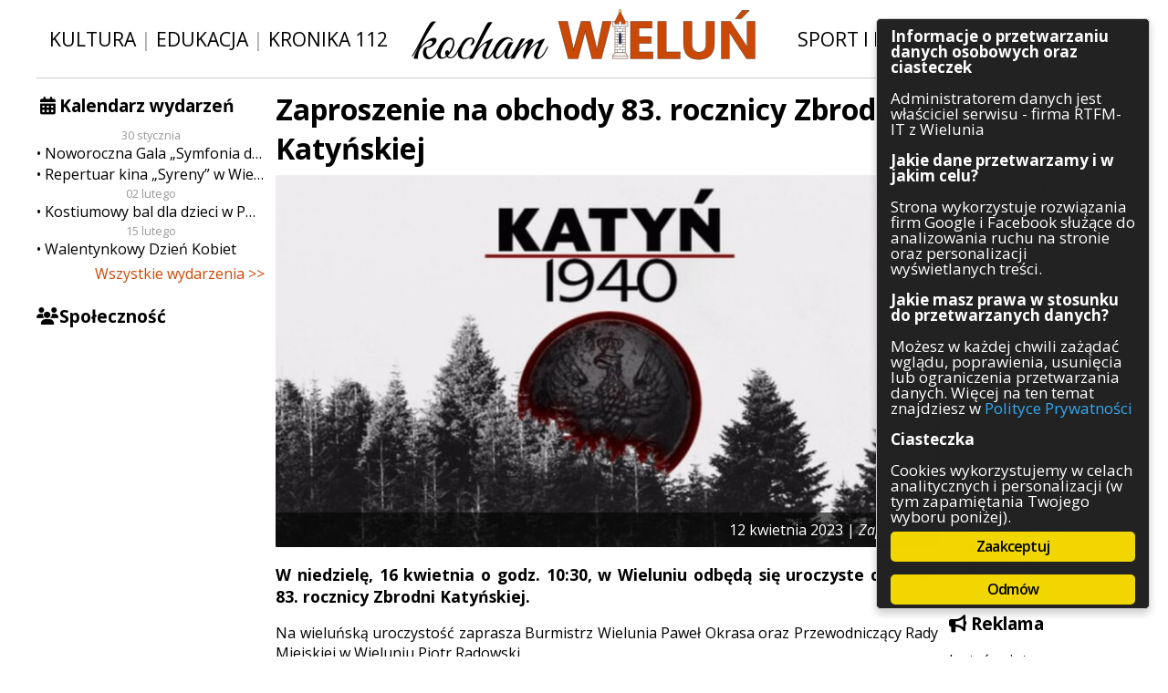

--- FILE ---
content_type: text/html; charset=UTF-8
request_url: https://kocham.wielun.pl/zapowiedzi/2023/04/12/zaproszenie-na-obchody-83-rocznicy-zbrodni-katynskiej/
body_size: 11307
content:
<!DOCTYPE html PUBLIC "-//W3C//DTD XHTML 1.0 Transitional//EN" "http://www.w3.org/TR/xhtml1/DTD/xhtml1-transitional.dtd">
<html xmlns="http://www.w3.org/1999/xhtml" xml:lang="en">
<head>
	<!-- Global site tag (gtag.js) - Google Analytics -->
	<script async src="https://www.googletagmanager.com/gtag/js?id=UA-113899817-1" class="ginger-script" type="text/plain"></script>
	<script>
	  window.dataLayer = window.dataLayer || [];
	  function gtag(){dataLayer.push(arguments);}
	  gtag('js', new Date());

	  gtag('config', 'UA-113899817-1', { 'anonymize_ip': true });
	</script>

	<meta http-equiv="Content-Type" content="text/html; charset=UTF-8">
	<meta http-equiv="X-UA-Compatible" content="IE=edge,chrome=1">
<!--	<meta name="viewport" content="width=device-width, initial-scale=1.0, maximum-scale=1.0, user-scalable=0"> -->
	<meta name="description" content="Kocham Wieluń: dziennik internetowy poruszający zagadnienia związane z Wieluniem i okolicami. Wiadomości z naszego miasta – Wielunia.">
	<meta property="fb:admins" content="100004488304293">
	<meta property="fb:admins" content="100003224539214">

	<link rel="shortcut icon" href="https://kocham.wielun.pl/wp-content/themes/kochamwielun/img/fav.png">
	<link rel="stylesheet" type="text/css" href="https://fonts.googleapis.com/css?family=Open+Sans:400italic,400,600italic,600,700italic,700&amp;subset=latin-ext,latin">
	<link rel="stylesheet" type="text/css" href="https://kocham.wielun.pl/wp-content/themes/kochamwielun/style.css?4" media="all">
  <link rel="stylesheet" type="text/css" href="https://kocham.wielun.pl/wp-content/themes/kochamwielun/fa/css/font-awesome.min.css" media="all">
	<meta name="robots" content="max-image-preview:large">
<link rel="dns-prefetch" href="//ws.sharethis.com">
<link rel="alternate" title="oEmbed (JSON)" type="application/json+oembed" href="https://kocham.wielun.pl/wp-json/oembed/1.0/embed?url=https%3A%2F%2Fkocham.wielun.pl%2Fzapowiedzi%2F2023%2F04%2F12%2Fzaproszenie-na-obchody-83-rocznicy-zbrodni-katynskiej%2F">
<link rel="alternate" title="oEmbed (XML)" type="text/xml+oembed" href="https://kocham.wielun.pl/wp-json/oembed/1.0/embed?url=https%3A%2F%2Fkocham.wielun.pl%2Fzapowiedzi%2F2023%2F04%2F12%2Fzaproszenie-na-obchody-83-rocznicy-zbrodni-katynskiej%2F&amp;format=xml">
<style id="wp-img-auto-sizes-contain-inline-css" type="text/css">
img:is([sizes=auto i],[sizes^="auto," i]){contain-intrinsic-size:3000px 1500px}
/*# sourceURL=wp-img-auto-sizes-contain-inline-css */
</style>
<link rel="stylesheet" id="cf7ic_style-css" href="https://kocham.wielun.pl/wp-content/plugins/contact-form-7-image-captcha/css/cf7ic-style.css?ver=3.3.7" type="text/css" media="all">
<style id="wp-block-library-inline-css" type="text/css">
:root{--wp-block-synced-color:#7a00df;--wp-block-synced-color--rgb:122,0,223;--wp-bound-block-color:var(--wp-block-synced-color);--wp-editor-canvas-background:#ddd;--wp-admin-theme-color:#007cba;--wp-admin-theme-color--rgb:0,124,186;--wp-admin-theme-color-darker-10:#006ba1;--wp-admin-theme-color-darker-10--rgb:0,107,160.5;--wp-admin-theme-color-darker-20:#005a87;--wp-admin-theme-color-darker-20--rgb:0,90,135;--wp-admin-border-width-focus:2px}@media (min-resolution:192dpi){:root{--wp-admin-border-width-focus:1.5px}}.wp-element-button{cursor:pointer}:root .has-very-light-gray-background-color{background-color:#eee}:root .has-very-dark-gray-background-color{background-color:#313131}:root .has-very-light-gray-color{color:#eee}:root .has-very-dark-gray-color{color:#313131}:root .has-vivid-green-cyan-to-vivid-cyan-blue-gradient-background{background:linear-gradient(135deg,#00d084,#0693e3)}:root .has-purple-crush-gradient-background{background:linear-gradient(135deg,#34e2e4,#4721fb 50%,#ab1dfe)}:root .has-hazy-dawn-gradient-background{background:linear-gradient(135deg,#faaca8,#dad0ec)}:root .has-subdued-olive-gradient-background{background:linear-gradient(135deg,#fafae1,#67a671)}:root .has-atomic-cream-gradient-background{background:linear-gradient(135deg,#fdd79a,#004a59)}:root .has-nightshade-gradient-background{background:linear-gradient(135deg,#330968,#31cdcf)}:root .has-midnight-gradient-background{background:linear-gradient(135deg,#020381,#2874fc)}:root{--wp--preset--font-size--normal:16px;--wp--preset--font-size--huge:42px}.has-regular-font-size{font-size:1em}.has-larger-font-size{font-size:2.625em}.has-normal-font-size{font-size:var(--wp--preset--font-size--normal)}.has-huge-font-size{font-size:var(--wp--preset--font-size--huge)}.has-text-align-center{text-align:center}.has-text-align-left{text-align:left}.has-text-align-right{text-align:right}.has-fit-text{white-space:nowrap!important}#end-resizable-editor-section{display:none}.aligncenter{clear:both}.items-justified-left{justify-content:flex-start}.items-justified-center{justify-content:center}.items-justified-right{justify-content:flex-end}.items-justified-space-between{justify-content:space-between}.screen-reader-text{border:0;clip-path:inset(50%);height:1px;margin:-1px;overflow:hidden;padding:0;position:absolute;width:1px;word-wrap:normal!important}.screen-reader-text:focus{background-color:#ddd;clip-path:none;color:#444;display:block;font-size:1em;height:auto;left:5px;line-height:normal;padding:15px 23px 14px;text-decoration:none;top:5px;width:auto;z-index:100000}html :where(.has-border-color){border-style:solid}html :where([style*=border-top-color]){border-top-style:solid}html :where([style*=border-right-color]){border-right-style:solid}html :where([style*=border-bottom-color]){border-bottom-style:solid}html :where([style*=border-left-color]){border-left-style:solid}html :where([style*=border-width]){border-style:solid}html :where([style*=border-top-width]){border-top-style:solid}html :where([style*=border-right-width]){border-right-style:solid}html :where([style*=border-bottom-width]){border-bottom-style:solid}html :where([style*=border-left-width]){border-left-style:solid}html :where(img[class*=wp-image-]){height:auto;max-width:100%}:where(figure){margin:0 0 1em}html :where(.is-position-sticky){--wp-admin--admin-bar--position-offset:var(--wp-admin--admin-bar--height,0px)}@media screen and (max-width:600px){html :where(.is-position-sticky){--wp-admin--admin-bar--position-offset:0px}}
/*wp_block_styles_on_demand_placeholder:697cbb1523370*/
/*# sourceURL=wp-block-library-inline-css */
</style>
<style id="classic-theme-styles-inline-css" type="text/css">
/*! This file is auto-generated */
.wp-block-button__link{color:#fff;background-color:#32373c;border-radius:9999px;box-shadow:none;text-decoration:none;padding:calc(.667em + 2px) calc(1.333em + 2px);font-size:1.125em}.wp-block-file__button{background:#32373c;color:#fff;text-decoration:none}
/*# sourceURL=/wp-includes/css/classic-themes.min.css */
</style>
<link rel="stylesheet" id="contact-form-7-css" href="https://kocham.wielun.pl/wp-content/plugins/contact-form-7/includes/css/styles.css?ver=6.1.4" type="text/css" media="all">
<link rel="stylesheet" id="ginger-style-dialog-css" href="https://kocham.wielun.pl/wp-content/plugins/ginger/front/css/cookies-enabler-dialog.css?ver=6.9" type="text/css" media="all">
<link rel="stylesheet" id="ngg_trigger_buttons-css" href="https://kocham.wielun.pl/wp-content/plugins/nextgen-gallery/static/GalleryDisplay/trigger_buttons.css?ver=4.0.3" type="text/css" media="all">
<link rel="stylesheet" id="fancybox-0-css" href="https://kocham.wielun.pl/wp-content/plugins/nextgen-gallery/static/Lightbox/fancybox/jquery.fancybox-1.3.4.css?ver=4.0.3" type="text/css" media="all">
<link rel="stylesheet" id="fontawesome_v4_shim_style-css" href="https://kocham.wielun.pl/wp-content/plugins/nextgen-gallery/static/FontAwesome/css/v4-shims.min.css?ver=6.9" type="text/css" media="all">
<link rel="stylesheet" id="fontawesome-css" href="https://kocham.wielun.pl/wp-content/plugins/nextgen-gallery/static/FontAwesome/css/all.min.css?ver=6.9" type="text/css" media="all">
<link rel="stylesheet" id="nextgen_pagination_style-css" href="https://kocham.wielun.pl/wp-content/plugins/nextgen-gallery/static/GalleryDisplay/pagination_style.css?ver=4.0.3" type="text/css" media="all">
<link rel="stylesheet" id="nextgen_basic_thumbnails_style-css" href="https://kocham.wielun.pl/wp-content/plugins/nextgen-gallery/static/Thumbnails/nextgen_basic_thumbnails.css?ver=4.0.3" type="text/css" media="all">
<link rel="stylesheet" id="wp-pagenavi-css" href="https://kocham.wielun.pl/wp-content/plugins/wp-pagenavi/pagenavi-css.css?ver=2.70" type="text/css" media="all">
<script type="text/javascript" src="https://kocham.wielun.pl/wp-content/plugins/ginger/addon/analytics/gingeranalytics.min.js?ver=6.9" id="ginger-analytics_script-js"></script>
<script type="text/javascript" src="https://kocham.wielun.pl/wp-content/plugins/ginger/front/js/cookies-enabler.min.js?ver=6.9" id="ginger-cookies-enabler-js"></script>
<script type="text/javascript" src="https://kocham.wielun.pl/wp-includes/js/jquery/jquery.min.js?ver=3.7.1" id="jquery-core-js"></script>
<script type="text/javascript" src="https://kocham.wielun.pl/wp-includes/js/jquery/jquery-migrate.min.js?ver=3.4.1" id="jquery-migrate-js"></script>
<script type="text/javascript" id="photocrati_ajax-js-extra">
/* <![CDATA[ */
var photocrati_ajax = {"url":"https://kocham.wielun.pl/index.php?photocrati_ajax=1","rest_url":"https://kocham.wielun.pl/wp-json/","wp_home_url":"https://kocham.wielun.pl","wp_site_url":"https://kocham.wielun.pl","wp_root_url":"https://kocham.wielun.pl","wp_plugins_url":"https://kocham.wielun.pl/wp-content/plugins","wp_content_url":"https://kocham.wielun.pl/wp-content","wp_includes_url":"https://kocham.wielun.pl/wp-includes/","ngg_param_slug":"nggallery","rest_nonce":"9a8750ee09"};
//# sourceURL=photocrati_ajax-js-extra
/* ]]> */
</script>
<script type="text/javascript" src="https://kocham.wielun.pl/wp-content/plugins/nextgen-gallery/static/Legacy/ajax.min.js?ver=4.0.3" id="photocrati_ajax-js"></script>
<script type="text/javascript" src="https://kocham.wielun.pl/wp-content/plugins/nextgen-gallery/static/FontAwesome/js/v4-shims.min.js?ver=5.3.1" id="fontawesome_v4_shim-js"></script>
<script type="text/javascript" defer crossorigin="anonymous" data-auto-replace-svg="false" data-keep-original-source="false" data-search-pseudo-elements src="https://kocham.wielun.pl/wp-content/plugins/nextgen-gallery/static/FontAwesome/js/all.min.js?ver=5.3.1" id="fontawesome-js"></script>
<script type="text/javascript" src="https://kocham.wielun.pl/wp-content/plugins/nextgen-gallery/static/Thumbnails/nextgen_basic_thumbnails.js?ver=4.0.3" id="nextgen_basic_thumbnails_script-js"></script>
<script type="text/javascript" src="https://kocham.wielun.pl/wp-content/plugins/nextgen-gallery/static/Thumbnails/ajax_pagination.js?ver=4.0.3" id="nextgen-basic-thumbnails-ajax-pagination-js"></script>

<link rel="https://api.w.org/" href="https://kocham.wielun.pl/wp-json/"><link rel="alternate" title="JSON" type="application/json" href="https://kocham.wielun.pl/wp-json/wp/v2/posts/138626"><link rel="canonical" href="https://kocham.wielun.pl/zapowiedzi/2023/04/12/zaproszenie-na-obchody-83-rocznicy-zbrodni-katynskiej/">
<link rel="shortlink" href="https://kocham.wielun.pl/?p=138626">
            <script type="text/javascript">
        var ginger_logger = "Y";
        var ginger_logger_url = "https://kocham.wielun.pl";
        var current_url = "https://kocham.wielun.pl/zapowiedzi/2023/04/12/zaproszenie-na-obchody-83-rocznicy-zbrodni-katynskiej/";

        function gingerAjaxLogTime(status) {
            var xmlHttp = new XMLHttpRequest();
            var parameters = "ginger_action=time";
            var url= ginger_logger_url + "?" + parameters;
            xmlHttp.open("GET", url, true);

            //Black magic paragraph
            xmlHttp.setRequestHeader("Content-type", "application/x-www-form-urlencoded");

            xmlHttp.onreadystatechange = function() {
                if(xmlHttp.readyState == 4 && xmlHttp.status == 200) {
                    var time = xmlHttp.responseText;
                    gingerAjaxLogger(time, status);
                }
            }

            xmlHttp.send(parameters);
        }

        function gingerAjaxLogger(ginger_logtime, status) {
            console.log(ginger_logtime);
            var xmlHttp = new XMLHttpRequest();
            var parameters = "ginger_action=log&time=" + ginger_logtime + "&url=" + current_url + "&status=" + status;
            var url= ginger_logger_url + "?" + parameters;
            //console.log(url);
            xmlHttp.open("GET", url, true);

            //Black magic paragraph
            xmlHttp.setRequestHeader("Content-type", "application/x-www-form-urlencoded");

            xmlHttp.send(parameters);
        }

    </script>
            <style>
            .ginger_container.dark {
                        }

                                                            .ginger_btn {
box-sizing: border-box;
}

.ginger_container.top {
padding-bottom: 0.5em !important;
}

.ginger_banner{
    max-height: 90vh;
    overflow-y: auto !important;
}                    </style>
    
<!-- Open Graph Meta Data by WP-Open-Graph plugin-->
<meta property="og:site_name" content="Kocham Wieluń: wiadomości i ciekawostki z Wielunia i okolic">
<meta property="og:locale" content="pl_pl">
<meta property="og:type" content="article">
<meta property="og:image:width" content="1200">
<meta property="og:image:height" content="675">
<meta property="og:image" content="https://kocham.wielun.pl/wp-content/uploads/2023/04/Katyn-2023a.jpg">
<meta property="og:title" content="Zaproszenie na obchody 83. rocznicy Zbrodni Katyńskiej">
<meta property="og:url" content="https://kocham.wielun.pl/zapowiedzi/2023/04/12/zaproszenie-na-obchody-83-rocznicy-zbrodni-katynskiej/">
<meta property="og:description" content="W niedzielę, 16 kwietnia o godz. 10:30, w Wieluniu odbędą się uroczyste obchody 83. rocznicy Zbrodni Katyńskiej.Na wieluńską uroczystość zaprasza Burmistrz Wielunia Paweł Okrasa oraz Przewodniczący Rady Miejskiej w Wieluniu Piotr Radowski. Przebieg uroczystości: […]">
<!-- /Open Graph Meta Data -->

<style type="text/css"></style>
<style>
.synved-social-resolution-single {
display: inline-block;
}
.synved-social-resolution-normal {
display: inline-block;
}
.synved-social-resolution-hidef {
display: none;
}

@media only screen and (min--moz-device-pixel-ratio: 2),
only screen and (-o-min-device-pixel-ratio: 2/1),
only screen and (-webkit-min-device-pixel-ratio: 2),
only screen and (min-device-pixel-ratio: 2),
only screen and (min-resolution: 2dppx),
only screen and (min-resolution: 192dpi) {
	.synved-social-resolution-normal {
	display: none;
	}
	.synved-social-resolution-hidef {
	display: inline-block;
	}
}
</style>	<title>Zaproszenie na obchody 83. rocznicy Zbrodni Katyńskiej  |    Kocham Wieluń: wiadomości i ciekawostki z Wielunia i okolic </title>
<script>var async_ginger_script = ["https:\/\/ws.sharethis.com\/button\/st_insights.js?publisher=eba0f3ba-f9ab-408c-bc68-c28af5afe749&product=feather&ver=1766242587"];</script></head>

<body>
    <div id="fb-root"></div>
    <script class="ginger-script" type="text/plain">(function(d, s, id) {
            var js, fjs = d.getElementsByTagName(s)[0];
            if (d.getElementById(id)) return;
            js = d.createElement(s); js.id = id;
            js.src = 'https://connect.facebook.net/pl_PL/sdk.js#xfbml=1&autoLogAppEvents=1&version=v2.12&appId=2067761650135613';
            fjs.parentNode.insertBefore(js, fjs);
        }(document, 'script', 'facebook-jssdk'));</script>
    <div id="con-site">
<div id="con-head">
    <span class="head-buttons">
        <a href="/tag/kultura">Kultura</a> | <a href="/tag/edukacja">Edukacja</a> | <a href="/tag/kronika-112">Kronika 112</a>
    </span>
    <span class="head-logo">
        <a href="/"><img src="https://kocham.wielun.pl/wp-content/themes/kochamwielun/img/logo.png" alt="Kocham Wieluń"></a>
    </span>
    <span class="head-buttons">
        <a href="/tag/sport-i-rekreacja">Sport i rekreacja</a> | <a href="/tag/inwestycje">Inwestycje</a>
    </span>
</div>

<div id="con-content">
	<div id="con-side-left">
		<div class="widget-odd widget-first widget-1 side-calendar side-widget widget_sis_upcoming_events"><h3 class="title">Kalendarz wydarzeń</h3>
		<div class="calendar-list">
			            <span class="date">30 stycznia</span>            <a href="https://kocham.wielun.pl/wydarzenia/noworoczna-gala-symfonia-dzwiekow/" class="entry">Noworoczna Gala „Symfonia dźwięków”</a>
			                        <a href="https://kocham.wielun.pl/wydarzenia/repertuar-kina-syreny-w-wieluniu-w-dn-od-30-stycznia-do-5-lutego/" class="entry">Repertuar kina „Syreny” w Wieluniu w dn. od 30 stycznia do 5 lutego</a>
			            <span class="date">02 lutego</span>            <a href="https://kocham.wielun.pl/wydarzenia/kostiumowy-bal-dla-dzieci-w-pmdkis-w-wieluniu-2026/" class="entry">Kostiumowy bal dla dzieci w PMDKiS w Wieluniu 2026</a>
			            <span class="date">15 lutego</span>            <a href="https://kocham.wielun.pl/wydarzenia/walentynkowy-dzien-kobiet/" class="entry">Walentynkowy Dzień Kobiet</a>
					</div>


		<a class="all-events-link" href="https://kocham.wielun.pl/wydarzenia/">Wszystkie wydarzenia &gt;&gt;</a>
		</div><div class="widget_text widget-even widget-last widget-2 side-fb side-widget widget_custom_html"><h3 class="title">Społeczność</h3><div class="textwidget custom-html-widget"><div class="fb-page" data-href="https://www.facebook.com/kochamwielun/" data-small-header="true" data-adapt-container-width="true" data-hide-cover="false" data-show-facepile="true"></div>
<div class="fb-page" data-href="https://www.facebook.com/kochamwielun.powiadomienia/" data-small-header="false" data-adapt-container-width="true" data-hide-cover="false" data-show-facepile="true"></div></div></div>                	</div>
	<div id="con-side-right">
		<div class="widget_text widget-odd widget-first widget-1 side-search side-widget widget_custom_html"><h3 class="title">Szukaj</h3><div class="textwidget custom-html-widget"><form method="get" id="searchform" action="/">
	<input type="text" value="" name="s" id="s">
	<button type="submit" id="searchsubmit"><i class="fa fa-fw fa-search" aria-hidden="true"></i></button>
</form></div></div><div class="widget-even widget-last widget-2 side-categories side-widget widget_categories"><h3 class="title">Kategorie</h3>
			<ul>
					<li class="cat-item cat-item-1821"><a href="https://kocham.wielun.pl/architektura/">Architektura</a>
</li>
	<li class="cat-item cat-item-1056"><a href="https://kocham.wielun.pl/gospodarka/">Gospodarka</a>
</li>
	<li class="cat-item cat-item-98"><a href="https://kocham.wielun.pl/handel/">Handel</a>
</li>
	<li class="cat-item cat-item-73"><a href="https://kocham.wielun.pl/infrastruktura/">Infrastruktura</a>
</li>
	<li class="cat-item cat-item-114"><a href="https://kocham.wielun.pl/komunikaty/">Komunikaty</a>
</li>
	<li class="cat-item cat-item-131"><a href="https://kocham.wielun.pl/kultura/">Kultura</a>
</li>
	<li class="cat-item cat-item-54"><a href="https://kocham.wielun.pl/polityka/">Polityka</a>
</li>
	<li class="cat-item cat-item-1"><a href="https://kocham.wielun.pl/ogolne/">Pozostałe</a>
</li>
	<li class="cat-item cat-item-3097"><a href="https://kocham.wielun.pl/psychologia/">Psychologia</a>
</li>
	<li class="cat-item cat-item-3490"><a href="https://kocham.wielun.pl/rolnictwo/">Rolnictwo</a>
</li>
	<li class="cat-item cat-item-13"><a href="https://kocham.wielun.pl/rozrywka/">Rozrywka</a>
</li>
	<li class="cat-item cat-item-52"><a href="https://kocham.wielun.pl/sluzby/">Służby</a>
</li>
	<li class="cat-item cat-item-12"><a href="https://kocham.wielun.pl/sport/">Sport</a>
</li>
	<li class="cat-item cat-item-8688"><a href="https://kocham.wielun.pl/srodowisko/">Środowisko</a>
</li>
	<li class="cat-item cat-item-53"><a href="https://kocham.wielun.pl/szkolnictwo/">Szkolnictwo</a>
</li>
	<li class="cat-item cat-item-57"><a href="https://kocham.wielun.pl/wydarzenia/">Wydarzenia</a>
</li>
	<li class="cat-item cat-item-5358"><a href="https://kocham.wielun.pl/zapowiedzi/">Zapowiedzi</a>
</li>
	<li class="cat-item cat-item-667"><a href="https://kocham.wielun.pl/zdrowie/">Zdrowie</a>
</li>
			</ul>

			</div>                      <div class="side-widget">
          <h3 class="title"><i class="fa fa-bullhorn"></i> Reklama</h3>
          <div class="textwidget custom-html-widget">
              <p>Jesteś zainteresowany zareklamowaniem się w naszym serwisie?<br>Sprawdź dostępne możliwości współpracy!</p>
              <center><a class="button" href="https://kocham.wielun.pl/oferta-reklamowa">Oferta reklamowa</a></center>
          </div>
      </div>
      		<div class="widget_text widget-odd widget-last widget-first widget-1 side-contact side-widget widget_custom_html"><h3 class="title">Kontakt</h3><div class="textwidget custom-html-widget"><p>Masz ciekawy temat? A może jakieś pytania?</p>
<center><a class="button" href="https://kocham.wielun.pl/kontakt/">Kontakt
</a></center></div></div>	</div>
    <div id="con-main">
			<div class="module module-article2">
        <h1 class="module-title">Zaproszenie na obchody 83. rocznicy Zbrodni Katyńskiej</h1>
                    <div class="thumb">
                              <div class="thumb-over">
                    <div class="over-meta">
                        <span class="date">12 kwietnia 2023 | <span class="category">Zapowiedzi</span></span>
                    </div>
                </div>
              <img width="750" height="422" src="https://kocham.wielun.pl/wp-content/uploads/2023/04/Katyn-2023a-750x422.jpg" class="attachment-miniatura_postu size-miniatura_postu" alt="" decoding="async" fetchpriority="high" srcset="https://kocham.wielun.pl/wp-content/uploads/2023/04/Katyn-2023a-750x422.jpg 750w, https://kocham.wielun.pl/wp-content/uploads/2023/04/Katyn-2023a-210x118.jpg 210w, https://kocham.wielun.pl/wp-content/uploads/2023/04/Katyn-2023a-768x432.jpg 768w, https://kocham.wielun.pl/wp-content/uploads/2023/04/Katyn-2023a.jpg 1200w" sizes="(max-width: 750px) 100vw, 750px">            </div>         <div class="module-article-content"><p class="lead">W niedzielę, 16 kwietnia o godz. 10:30, w Wieluniu odbędą się uroczyste obchody 83. rocznicy Zbrodni Katyńskiej.</p><p>Na wieluńską uroczystość zaprasza Burmistrz Wielunia Paweł Okrasa oraz Przewodniczący Rady Miejskiej w Wieluniu Piotr Radowski.</p>
<p><em>Przebieg uroczystości:</em></p>
<ul>
<li>10:30 – Msza Św. w intencji Ojczyzny w kościele pw. NNMP w Wieluniu,</li>
<li>11:30 – złożenie kwiatów pod pomnikiem św. Jana Pawła II,</li>
<li>11:45 – oficjalne uroczystości przy obelisku upamiętniającym ofiary Zbrodni Katyńskiej w Parku im. rtm. Witolda Pileckiego.</li>
</ul>
<!-- default-view.php -->
<div class="ngg-galleryoverview default-view" id="ngg-gallery-d4c9bf77397f597f97e014389849d8d2-1">

		<!-- Thumbnails -->
				<div id="ngg-image-0" class="ngg-gallery-thumbnail-box">
						<div class="ngg-gallery-thumbnail">
			<a href="https://kocham.wielun.pl/wp-content/gallery/2023-04-12-obchody-83-rocznicy-zbrodni-katynskiej/Katyn-2023.jpg" title="" data-src="https://kocham.wielun.pl/wp-content/gallery/2023-04-12-obchody-83-rocznicy-zbrodni-katynskiej/Katyn-2023.jpg" data-thumbnail="https://kocham.wielun.pl/wp-content/gallery/2023-04-12-obchody-83-rocznicy-zbrodni-katynskiej/thumbs/thumbs_Katyn-2023.jpg" data-image-id="83354" data-title="Katyn-2023" data-description="" data-image-slug="katyn-2023" class="ngg-fancybox" rel="d4c9bf77397f597f97e014389849d8d2">
				<img title="Katyn-2023" alt="Katyn-2023" src="https://kocham.wielun.pl/wp-content/gallery/2023-04-12-obchody-83-rocznicy-zbrodni-katynskiej/thumbs/thumbs_Katyn-2023.jpg" width="210" height="140" style="max-width:100%;">
			</a>
		</div>
							</div>
			
	
	<br style="clear: both">

	
		<!-- Pagination -->
		<div class="ngg-clear"></div>	</div>          <div class="article-footer">
              <div class="tags">
                  Tagi: <a href="https://kocham.wielun.pl/tag/83-rocznica-zbrodni-katynskiej/" rel="tag">83. rocznica Zbrodni Katyńskiej</a>, <a href="https://kocham.wielun.pl/tag/kultura/" rel="tag">kultura</a>, <a href="https://kocham.wielun.pl/tag/obchody-zbrodni-katynskiej-wielun/" rel="tag">obchody zbrodni katyńskiej Wieluń</a>, <a href="https://kocham.wielun.pl/tag/park-rotmistrza-pileckiego/" rel="tag">Park Rotmistrza Pileckiego</a>, <a href="https://kocham.wielun.pl/tag/pomordowani/" rel="tag">pomordowani</a>, <a href="https://kocham.wielun.pl/tag/rocznica-zbrodni-katynskiej-wielun/" rel="tag">rocznica zbrodni katyńskiej Wieluń</a>, <a href="https://kocham.wielun.pl/tag/uroczystosci/" rel="tag">uroczystości</a>, <a href="https://kocham.wielun.pl/tag/wydarzenia/" rel="tag">wydarzenia</a>, <a href="https://kocham.wielun.pl/tag/zapowiedzi/" rel="tag">zapowiedzi</a>, <a href="https://kocham.wielun.pl/tag/zbrodnia-katynska/" rel="tag">Zbrodnia Katyńska</a></div>
              <div class="social">
                  <a class="synved-social-button synved-social-button-share synved-social-size-32 synved-social-resolution-normal synved-social-provider-facebook nolightbox" data-provider="facebook" target="_blank" rel="nofollow" title="Udostępnij na Facebooku" href="https://www.facebook.com/sharer.php?u=https%3A%2F%2Fkocham.wielun.pl%2Fzapowiedzi%2F2023%2F04%2F12%2Fzaproszenie-na-obchody-83-rocznicy-zbrodni-katynskiej%2F&amp;t=Zaproszenie%20na%C2%A0obchody%2083.%20rocznicy%20Zbrodni%20Katy%C5%84skiej&amp;s=100&amp;p%5Burl%5D=https%3A%2F%2Fkocham.wielun.pl%2Fzapowiedzi%2F2023%2F04%2F12%2Fzaproszenie-na-obchody-83-rocznicy-zbrodni-katynskiej%2F&amp;p%5Bimages%5D%5B0%5D=https%3A%2F%2Fkocham.wielun.pl%2Fwp-content%2Fuploads%2F2023%2F04%2FKatyn-2023a.jpg&amp;p%5Btitle%5D=Zaproszenie%20na%C2%A0obchody%2083.%20rocznicy%20Zbrodni%20Katy%C5%84skiej" style="font-size: 0px;width:32px;height:32px;margin:0;margin-bottom:5px;margin-right:5px"><img alt="Facebook" title="Udostępnij na Facebooku" class="synved-share-image synved-social-image synved-social-image-share" width="32" height="32" style="display: inline;width:32px;height:32px;margin: 0;padding: 0;border: none;box-shadow: none" src="https://kocham.wielun.pl/wp-content/plugins/social-media-feather/synved-social/image/social/regular/32x32/facebook.png"></a><a class="synved-social-button synved-social-button-share synved-social-size-32 synved-social-resolution-normal synved-social-provider-twitter nolightbox" data-provider="twitter" target="_blank" rel="nofollow" title="Udostępnij na Twitterze" href="https://twitter.com/intent/tweet?url=https%3A%2F%2Fkocham.wielun.pl%2Fzapowiedzi%2F2023%2F04%2F12%2Fzaproszenie-na-obchody-83-rocznicy-zbrodni-katynskiej%2F&amp;text=Hey%20check%20this%20out" style="font-size: 0px;width:32px;height:32px;margin:0;margin-bottom:5px;margin-right:5px"><img alt="twitter" title="Udostępnij na Twitterze" class="synved-share-image synved-social-image synved-social-image-share" width="32" height="32" style="display: inline;width:32px;height:32px;margin: 0;padding: 0;border: none;box-shadow: none" src="https://kocham.wielun.pl/wp-content/plugins/social-media-feather/synved-social/image/social/regular/32x32/twitter.png"></a><a class="synved-social-button synved-social-button-share synved-social-size-32 synved-social-resolution-normal synved-social-provider-linkedin nolightbox" data-provider="linkedin" target="_blank" rel="nofollow" title="Udostępnij na Linkedin" href="https://www.linkedin.com/shareArticle?mini=true&amp;url=https%3A%2F%2Fkocham.wielun.pl%2Fzapowiedzi%2F2023%2F04%2F12%2Fzaproszenie-na-obchody-83-rocznicy-zbrodni-katynskiej%2F&amp;title=Zaproszenie%20na%C2%A0obchody%2083.%20rocznicy%20Zbrodni%20Katy%C5%84skiej" style="font-size: 0px;width:32px;height:32px;margin:0;margin-bottom:5px"><img alt="linkedin" title="Udostępnij na Linkedin" class="synved-share-image synved-social-image synved-social-image-share" width="32" height="32" style="display: inline;width:32px;height:32px;margin: 0;padding: 0;border: none;box-shadow: none" src="https://kocham.wielun.pl/wp-content/plugins/social-media-feather/synved-social/image/social/regular/32x32/linkedin.png"></a><a class="synved-social-button synved-social-button-share synved-social-size-32 synved-social-resolution-hidef synved-social-provider-facebook nolightbox" data-provider="facebook" target="_blank" rel="nofollow" title="Udostępnij na Facebooku" href="https://www.facebook.com/sharer.php?u=https%3A%2F%2Fkocham.wielun.pl%2Fzapowiedzi%2F2023%2F04%2F12%2Fzaproszenie-na-obchody-83-rocznicy-zbrodni-katynskiej%2F&amp;t=Zaproszenie%20na%C2%A0obchody%2083.%20rocznicy%20Zbrodni%20Katy%C5%84skiej&amp;s=100&amp;p%5Burl%5D=https%3A%2F%2Fkocham.wielun.pl%2Fzapowiedzi%2F2023%2F04%2F12%2Fzaproszenie-na-obchody-83-rocznicy-zbrodni-katynskiej%2F&amp;p%5Bimages%5D%5B0%5D=https%3A%2F%2Fkocham.wielun.pl%2Fwp-content%2Fuploads%2F2023%2F04%2FKatyn-2023a.jpg&amp;p%5Btitle%5D=Zaproszenie%20na%C2%A0obchody%2083.%20rocznicy%20Zbrodni%20Katy%C5%84skiej" style="font-size: 0px;width:32px;height:32px;margin:0;margin-bottom:5px;margin-right:5px"><img alt="Facebook" title="Udostępnij na Facebooku" class="synved-share-image synved-social-image synved-social-image-share" width="32" height="32" style="display: inline;width:32px;height:32px;margin: 0;padding: 0;border: none;box-shadow: none" src="https://kocham.wielun.pl/wp-content/plugins/social-media-feather/synved-social/image/social/regular/64x64/facebook.png"></a><a class="synved-social-button synved-social-button-share synved-social-size-32 synved-social-resolution-hidef synved-social-provider-twitter nolightbox" data-provider="twitter" target="_blank" rel="nofollow" title="Udostępnij na Twitterze" href="https://twitter.com/intent/tweet?url=https%3A%2F%2Fkocham.wielun.pl%2Fzapowiedzi%2F2023%2F04%2F12%2Fzaproszenie-na-obchody-83-rocznicy-zbrodni-katynskiej%2F&amp;text=Hey%20check%20this%20out" style="font-size: 0px;width:32px;height:32px;margin:0;margin-bottom:5px;margin-right:5px"><img alt="twitter" title="Udostępnij na Twitterze" class="synved-share-image synved-social-image synved-social-image-share" width="32" height="32" style="display: inline;width:32px;height:32px;margin: 0;padding: 0;border: none;box-shadow: none" src="https://kocham.wielun.pl/wp-content/plugins/social-media-feather/synved-social/image/social/regular/64x64/twitter.png"></a><a class="synved-social-button synved-social-button-share synved-social-size-32 synved-social-resolution-hidef synved-social-provider-linkedin nolightbox" data-provider="linkedin" target="_blank" rel="nofollow" title="Udostępnij na Linkedin" href="https://www.linkedin.com/shareArticle?mini=true&amp;url=https%3A%2F%2Fkocham.wielun.pl%2Fzapowiedzi%2F2023%2F04%2F12%2Fzaproszenie-na-obchody-83-rocznicy-zbrodni-katynskiej%2F&amp;title=Zaproszenie%20na%C2%A0obchody%2083.%20rocznicy%20Zbrodni%20Katy%C5%84skiej" style="font-size: 0px;width:32px;height:32px;margin:0;margin-bottom:5px"><img alt="linkedin" title="Udostępnij na Linkedin" class="synved-share-image synved-social-image synved-social-image-share" width="32" height="32" style="display: inline;width:32px;height:32px;margin: 0;padding: 0;border: none;box-shadow: none" src="https://kocham.wielun.pl/wp-content/plugins/social-media-feather/synved-social/image/social/regular/64x64/linkedin.png"></a>              </div>
          </div>
				</div>
			</div>
			      <div class="module module-cba module-article2">
          <span class="module-title">Reklama</span>
          <a style="overflow: hidden; display: inline-block" target="_blank" href="http://optykajacek.pl">
              <img alt="Salon optyczny Jacek w Wieluniu" src="https://kocham.wielun.pl/wp-content/themes/kochamwielun/img/jacekk.png">
          </a>
                </div>
        <div class="module module-newest">
  <h2 class="module-title">Więcej w kategorii <i>Zapowiedzi</i>:</h2>
  
<a class="article-summary news-maly" href="https://kocham.wielun.pl/zapowiedzi/2026/01/24/niedziela-pelna-dobra-wielun-znow-gra-z-wosp/">
    <img width="210" height="118" src="https://kocham.wielun.pl/wp-content/uploads/2026/01/WOSP-210x118.jpg" class="thumb" alt="Niedziela pełna dobra. Wieluń znów gra z WOŚP" decoding="async" loading="lazy" srcset="https://kocham.wielun.pl/wp-content/uploads/2026/01/WOSP-210x118.jpg 210w, https://kocham.wielun.pl/wp-content/uploads/2026/01/WOSP-768x432.jpg 768w, https://kocham.wielun.pl/wp-content/uploads/2026/01/WOSP-1536x864.jpg 1536w, https://kocham.wielun.pl/wp-content/uploads/2026/01/WOSP-750x422.jpg 750w, https://kocham.wielun.pl/wp-content/uploads/2026/01/WOSP.jpg 1600w" sizes="auto, (max-width: 210px) 100vw, 210px">    <span class="inner">
        <h2 class="title">Niedziela pełna dobra. Wieluń znów gra z WOŚP</h2>
        <span class="text"><p>W niedzielę 25 stycznia Wieluń ponownie stanie się częścią największego wydarzenia charytatywnego w Polsce.</p></span>
        <span class="meta"><span class="date">24 stycznia 2026</span>
                        | <span class="category">Zapowiedzi</span>
                </span>
    </span>
</a>

<a class="article-summary news-maly" href="https://kocham.wielun.pl/zapowiedzi/2026/01/23/oddaj-krew-podczas-34-finalu-wosp-uratuj-czyjes-jutro/">
    <img width="210" height="118" src="https://kocham.wielun.pl/wp-content/uploads/2026/01/Bez-nazwy1a-210x118.jpg" class="thumb" alt="Oddaj krew podczas 34. Finału WOŚP. Uratuj czyjeś jutro!" decoding="async" loading="lazy" srcset="https://kocham.wielun.pl/wp-content/uploads/2026/01/Bez-nazwy1a-210x118.jpg 210w, https://kocham.wielun.pl/wp-content/uploads/2026/01/Bez-nazwy1a-768x432.jpg 768w, https://kocham.wielun.pl/wp-content/uploads/2026/01/Bez-nazwy1a-750x422.jpg 750w, https://kocham.wielun.pl/wp-content/uploads/2026/01/Bez-nazwy1a.jpg 1200w" sizes="auto, (max-width: 210px) 100vw, 210px">    <span class="inner">
        <h2 class="title">Oddaj krew podczas 34. Finału WOŚP. Uratuj czyjeś jutro!</h2>
        <span class="text"><p>Już w najbliższą niedzielę, 25 stycznia, Wieluński Dom Kultury przy ulicy Krakowskie Przedmieście 5 stanie się miejscem wyjątkowym.</p></span>
        <span class="meta"><span class="date">23 stycznia 2026</span>
                        | <span class="category">Zapowiedzi</span>
                </span>
    </span>
</a>

<a class="article-summary news-maly" href="https://kocham.wielun.pl/zapowiedzi/2026/01/22/zaproszenie-na-wielki-koncert-noworoczny-w-wieluniu/">
    <img width="210" height="118" src="https://kocham.wielun.pl/wp-content/uploads/2025/07/IMG_7182a-210x118.jpg" class="thumb" alt="Zaproszenie na wielki Koncert Noworoczny w Wieluniu" decoding="async" loading="lazy" srcset="https://kocham.wielun.pl/wp-content/uploads/2025/07/IMG_7182a-210x118.jpg 210w, https://kocham.wielun.pl/wp-content/uploads/2025/07/IMG_7182a-768x432.jpg 768w, https://kocham.wielun.pl/wp-content/uploads/2025/07/IMG_7182a-1536x864.jpg 1536w, https://kocham.wielun.pl/wp-content/uploads/2025/07/IMG_7182a-750x422.jpg 750w, https://kocham.wielun.pl/wp-content/uploads/2025/07/IMG_7182a.jpg 1600w" sizes="auto, (max-width: 210px) 100vw, 210px">    <span class="inner">
        <h2 class="title">Zaproszenie na wielki Koncert Noworoczny w Wieluniu</h2>
        <span class="text"><p>Starosta Powiatu Wieluńskiego Maciej Bryś serdecznie zaprasza wszystkich miłośników muzyki na niezapomniany Koncert Noworoczny z Orkiestrą.</p></span>
        <span class="meta"><span class="date">22 stycznia 2026</span>
                        | <span class="category">Zapowiedzi</span>
                </span>
    </span>
</a>

<a class="article-summary news-maly" href="https://kocham.wielun.pl/zapowiedzi/2026/01/20/163-lata-temu-wybrali-wolnosc-wielun-odda-im-hold/">
    <img width="210" height="118" src="https://kocham.wielun.pl/wp-content/uploads/2025/01/IMG_6231a-210x118.jpg" class="thumb" alt="163 lata temu wybrali wolność. Wieluń odda im hołd" decoding="async" loading="lazy" srcset="https://kocham.wielun.pl/wp-content/uploads/2025/01/IMG_6231a-210x118.jpg 210w, https://kocham.wielun.pl/wp-content/uploads/2025/01/IMG_6231a-768x432.jpg 768w, https://kocham.wielun.pl/wp-content/uploads/2025/01/IMG_6231a-1536x864.jpg 1536w, https://kocham.wielun.pl/wp-content/uploads/2025/01/IMG_6231a-750x422.jpg 750w, https://kocham.wielun.pl/wp-content/uploads/2025/01/IMG_6231a.jpg 1600w" sizes="auto, (max-width: 210px) 100vw, 210px">    <span class="inner">
        <h2 class="title">163 lata temu wybrali wolność. Wieluń odda im hołd</h2>
        <span class="text"><p>W piątek, 23 stycznia, Wieluń stanie się miejscem głębokiej refleksji i pamięci o tych, którzy przed laty oddali życie za wolność naszej Ojczyzny.</p></span>
        <span class="meta"><span class="date">20 stycznia 2026</span>
                        | <span class="category">Zapowiedzi</span>
                </span>
    </span>
</a>
  </div>
    </div>
</div>

<div id="con-foot">
    <div id="foot-lewa">
        <a href="/kontakt">Kontakt</a> | 
	<a href="/prawa-autorskie">Prawa autorskie</a> | 
	<a href="/prywatnosc">Prywatność</a> | 
	<a href="/oferta-reklamowa">Oferta reklamowa</a>
    </div>
    <div id="foot-prawa">Copyright © 2017-2026 <a href="https://kocham.wielun.pl">Kocham Wieluń</a></div>
</div>
</div>
<script type="speculationrules">
{"prefetch":[{"source":"document","where":{"and":[{"href_matches":"/*"},{"not":{"href_matches":["/wp-*.php","/wp-admin/*","/wp-content/uploads/*","/wp-content/*","/wp-content/plugins/*","/wp-content/themes/kochamwielun/*","/*\\?(.+)"]}},{"not":{"selector_matches":"a[rel~=\"nofollow\"]"}},{"not":{"selector_matches":".no-prefetch, .no-prefetch a"}}]},"eagerness":"conservative"}]}
</script>
<script type="text/javascript" src="https://kocham.wielun.pl/wp-includes/js/dist/hooks.min.js?ver=dd5603f07f9220ed27f1" id="wp-hooks-js"></script>
<script type="text/javascript" src="https://kocham.wielun.pl/wp-includes/js/dist/i18n.min.js?ver=c26c3dc7bed366793375" id="wp-i18n-js"></script>
<script type="text/javascript" id="wp-i18n-js-after">
/* <![CDATA[ */
wp.i18n.setLocaleData( { 'text direction\u0004ltr': [ 'ltr' ] } );
//# sourceURL=wp-i18n-js-after
/* ]]> */
</script>
<script type="text/javascript" src="https://kocham.wielun.pl/wp-content/plugins/contact-form-7/includes/swv/js/index.js?ver=6.1.4" id="swv-js"></script>
<script type="text/javascript" id="contact-form-7-js-translations">
/* <![CDATA[ */
( function( domain, translations ) {
	var localeData = translations.locale_data[ domain ] || translations.locale_data.messages;
	localeData[""].domain = domain;
	wp.i18n.setLocaleData( localeData, domain );
} )( "contact-form-7", {"translation-revision-date":"2025-12-11 12:03:49+0000","generator":"GlotPress\/4.0.3","domain":"messages","locale_data":{"messages":{"":{"domain":"messages","plural-forms":"nplurals=3; plural=(n == 1) ? 0 : ((n % 10 >= 2 && n % 10 <= 4 && (n % 100 < 12 || n % 100 > 14)) ? 1 : 2);","lang":"pl"},"This contact form is placed in the wrong place.":["Ten formularz kontaktowy zosta\u0142 umieszczony w niew\u0142a\u015bciwym miejscu."],"Error:":["B\u0142\u0105d:"]}},"comment":{"reference":"includes\/js\/index.js"}} );
//# sourceURL=contact-form-7-js-translations
/* ]]> */
</script>
<script type="text/javascript" id="contact-form-7-js-before">
/* <![CDATA[ */
var wpcf7 = {
    "api": {
        "root": "https:\/\/kocham.wielun.pl\/wp-json\/",
        "namespace": "contact-form-7\/v1"
    }
};
//# sourceURL=contact-form-7-js-before
/* ]]> */
</script>
<script type="text/javascript" src="https://kocham.wielun.pl/wp-content/plugins/contact-form-7/includes/js/index.js?ver=6.1.4" id="contact-form-7-js"></script>
<script type="text/javascript" id="ngg_common-js-extra">
/* <![CDATA[ */

var galleries = {};
galleries.gallery_d4c9bf77397f597f97e014389849d8d2 = {"__defaults_set":null,"ID":"d4c9bf77397f597f97e014389849d8d2","album_ids":[],"container_ids":["4196"],"display":null,"display_settings":{"display_view":"default-view.php","images_per_page":"15","number_of_columns":"0","thumbnail_width":"210","thumbnail_height":"140","show_all_in_lightbox":"0","ajax_pagination":"1","use_imagebrowser_effect":"0","template":"","display_no_images_error":1,"disable_pagination":0,"show_slideshow_link":"0","slideshow_link_text":"[Pokaz zdj\u0119\u0107]","override_thumbnail_settings":"0","thumbnail_quality":"100","thumbnail_crop":"0","thumbnail_watermark":0,"ngg_triggers_display":"never","use_lightbox_effect":true},"display_type":"photocrati-nextgen_basic_thumbnails","effect_code":null,"entity_ids":[],"excluded_container_ids":[],"exclusions":[],"gallery_ids":[],"id":"d4c9bf77397f597f97e014389849d8d2","ids":null,"image_ids":[],"images_list_count":null,"inner_content":null,"is_album_gallery":null,"maximum_entity_count":500,"order_by":"sortorder","order_direction":"ASC","returns":"included","skip_excluding_globally_excluded_images":null,"slug":null,"sortorder":[],"source":"galleries","src":null,"tag_ids":[],"tagcloud":false,"transient_id":null};
galleries.gallery_d4c9bf77397f597f97e014389849d8d2.wordpress_page_root = "https:\/\/kocham.wielun.pl\/zapowiedzi\/2023\/04\/12\/zaproszenie-na-obchody-83-rocznicy-zbrodni-katynskiej\/";
var nextgen_lightbox_settings = {"static_path":"https:\/\/kocham.wielun.pl\/wp-content\/plugins\/nextgen-gallery\/static\/Lightbox\/{placeholder}","context":"nextgen_images"};
//# sourceURL=ngg_common-js-extra
/* ]]> */
</script>
<script type="text/javascript" src="https://kocham.wielun.pl/wp-content/plugins/nextgen-gallery/static/GalleryDisplay/common.js?ver=4.0.3" id="ngg_common-js"></script>
<script type="text/javascript" id="ngg_common-js-after">
/* <![CDATA[ */
            var nggLastTimeoutVal = 1000;

            var nggRetryFailedImage = function(img) {
                setTimeout(function(){
                    img.src = img.src;
                }, nggLastTimeoutVal);

                nggLastTimeoutVal += 500;
            }
//# sourceURL=ngg_common-js-after
/* ]]> */
</script>
<script type="text/javascript" src="https://kocham.wielun.pl/wp-content/plugins/nextgen-gallery/static/Lightbox/lightbox_context.js?ver=4.0.3" id="ngg_lightbox_context-js"></script>
<script type="text/javascript" src="https://kocham.wielun.pl/wp-content/plugins/nextgen-gallery/static/Lightbox/fancybox/jquery.easing-1.3.pack.js?ver=4.0.3" id="fancybox-0-js"></script>
<script type="text/javascript" src="https://kocham.wielun.pl/wp-content/plugins/nextgen-gallery/static/Lightbox/fancybox/jquery.fancybox-1.3.4.pack.js?ver=4.0.3" id="fancybox-1-js"></script>
<script type="text/javascript" src="https://kocham.wielun.pl/wp-content/plugins/nextgen-gallery/static/Lightbox/fancybox/nextgen_fancybox_init.js?ver=4.0.3" id="fancybox-2-js"></script>
    
    <!-- Init the script -->
    <script>
        COOKIES_ENABLER.init({
            scriptClass: 'ginger-script',
            iframeClass: 'ginger-iframe',
            acceptClass: 'ginger-accept',
            disableClass: 'ginger-disable',
            dismissClass: 'ginger-dismiss',
            bannerClass: 'ginger_banner-wrapper',
            bannerHTML:
                document.getElementById('ginger-banner-html') !== null ?
                    document.getElementById('ginger-banner-html').innerHTML :
                    '<div class="ginger_banner top dialog dark ginger_container ginger_container--open">'
                                        + '<p class="ginger_message">'
                    + '<!--googleoff: index--><b>Informacje o przetwarzaniu danych osobowych oraz ciasteczek<\/b><br \/><br \/>Administratorem danych jest w&#322;a&#347;ciciel serwisu - firma RTFM-IT z Wielunia<br \/><br \/><strong>Jakie dane przetwarzamy i w jakim celu?<\/strong><br \/><br \/>Strona wykorzystuje rozwi&#261;zania firm Google i Facebook s&#322;u&#380;&#261;ce do analizowania ruchu na stronie oraz personalizacji wy&#347;wietlanych tre&#347;ci.<br \/><br \/><strong>Jakie masz prawa w stosunku do przetwarzanych danych?<\/strong><br \/><br \/>Mo&#380;esz w ka&#380;dej chwili za&#380;&#261;da&#263; wgl&#261;du, poprawienia, usuni&#281;cia lub ograniczenia przetwarzania danych. Wi&#281;cej na ten temat znajdziesz w <a href=\"https://kocham.wielun.pl/prywatnosc/\">Polityce Prywatno&#347;ci<\/a><br \/><br \/><strong>Ciasteczka<\/strong><br \/><br \/>Cookies wykorzystujemy w celach analitycznych i personalizacji (w tym zapami&#281;tania Twojego wyboru poni&#380;ej).<!--googleon: index-->'
                    + ''
                    + '<a href="#" class="ginger_btn ginger-accept ginger_btn_accept_all">'
                    + 'Zaakceptuj'
                    + '<\/a>'
                                        + '<a href="#" class="ginger_btn ginger-disable ginger_btn_accept_all">'
                    + 'Odm&oacute;w'
                    + '<\/a>'
                                                            + '<\/div>',
                                    cookieDuration: 365,
                        eventScroll: false,
            scrollOffset: 20,
            clickOutside: false,
            cookieName: 'ginger-cookie',
            forceReload: true,
            iframesPlaceholder: true,
            iframesPlaceholderClass: 'ginger-iframe-placeholder',
            iframesPlaceholderHTML:
                document.getElementById('ginger-iframePlaceholder-html') !== null ?
                    document.getElementById('ginger-iframePlaceholder-html').innerHTML :
                    '<p><!--googleoff: index-->This website uses cookies.<!--googleon: index-->'
                    + '<a href="#" class="ginger_btn ginger-accept">Zaakceptuj'
                    + '<\/p>'
        });
    </script>
    <!-- End Ginger Script -->

</body>
</html>
